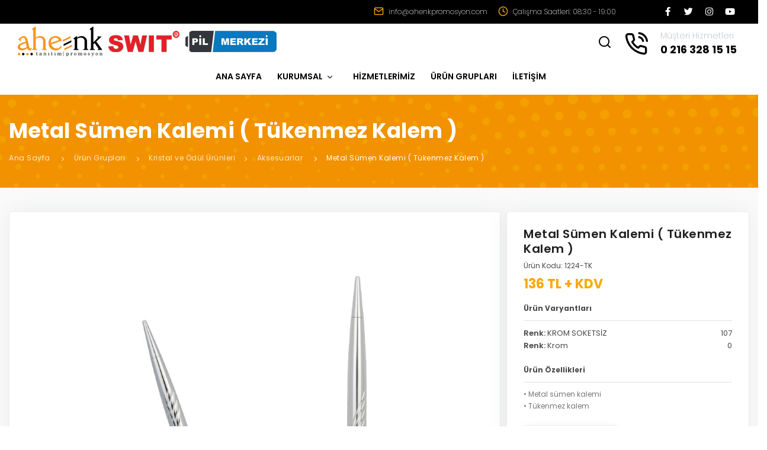

--- FILE ---
content_type: text/html; charset=UTF-8
request_url: https://www.ahenkpromosyon.com/metal-sumen-kalemi-tukenmez-kalem-5394/
body_size: 4187
content:
<!DOCTYPE html> <html lang="tr"> <head> <meta charset="UTF-8" /> <title>Metal Sümen Kalemi ( Tükenmez Kalem )</title> <meta name="keywords" content="" /> <meta name="description" content="" /> <meta name="author" content="Metal Sümen Kalemi ( Tükenmez Kalem )" /> <meta name="viewport" content="width=device-width, initial-scale=1" /> <meta name="googlebot" content="index, follow" /> <meta name="robots" content="index, follow" /> <link rel="shortcut icon" href="https://www.ahenkpromosyon.com/assets/images/favicon.png" type="image/png" /> <link rel="canonical" href="https://www.ahenkpromosyon.com/" /> <link rel="stylesheet" href="https://www.ahenkpromosyon.com/assets/css/plugins.css?v=1768899559" /> <link rel="stylesheet" href="https://www.ahenkpromosyon.com/assets/css/style.css?v=1768899559" /> </head> <body> <div class="body-inner"> <div id="topbar" class="topbar-fullwidth"> <div class="container"> <div class="row"> <div class="col-12 col-md-1"></div> <div class="col-12 col-md-11"> <div class="social-icons social-icons-colored-hover"> <ul> <li class="social-facebook"><a target="_blank" href="https://www.facebook.com/AhenkPromosyonTanitim"><i class="fab fa-facebook-f"></i></a></li> <li class="social-twitter"><a target="_blank" href="https://twitter.com/AhenkPromosyon"><i class="fab fa-twitter"></i></a></li> <li class="social-instagram"><a target="_blank" href="https://www.instagram.com/ahenktanitimpromosyon"><i class="fab fa-instagram"></i></a></li> <li class="social-youtube"><a target="_blank" href="#"><i class="fab fa-youtube"></i></a></li> </ul> </div> <div class="top-bar-contact d-lg-block d-none"> <div> <a href="mailto:info@ahenkpromosyon.com"><i class="icon-mail"></i> info@ahenkpromosyon.com</a> </div> <div> <i class="icon-clock"></i> Çalışma Saatleri: 08:30 - 19:00 </div> </div> </div> </div> </div> </div> <header id="header" data-fullwidth="true"> <div class="header-inner"> <div class="container"> <div id="logo"> <a href="https://www.ahenkpromosyon.com/" class="mr-lg-2 mr-0 mb-lg-0 d-inline-block"> <img src="https://www.ahenkpromosyon.com/resim/1633604230.png" title="Ahenk Promosyon" alt="Ahenk Promosyon" /> </a> <a target="_blank" href="https://www.swit.com.tr" class="mr-lg-2 mr-0 mb-lg-0 d-inline-block"> <img src="https://www.ahenkpromosyon.com/assets/images/swit.png" title="" alt="" /> </a> <a target="_blank" href="https://www.pilmerkezi.com" class="mr-lg-0 mr-0 mb-lg-0 d-inline-block"> <img src="https://www.ahenkpromosyon.com/assets/images/pil-merkezi.png" title="" alt="" /> </a> </div> <div id="search"> <a id="btn-search-close" class="btn-search-close" aria-label="Close search form"><i class="icon-x"></i></a> <form action="https://www.ahenkpromosyon.com/arama/" method="GET" class="search-form" accept-charset="utf-8"> <input class="form-control" name="q" type="search" placeholder="Arama" autocomplete="off" /> </form> </div> <div class="header-extras"> <ul class="customer-services"> <li> <a id="btn-search" href="#"><i class="icon-search"></i></a> </li> <li> <i class="icon-phone-call"></i> <a href="tel:02163281515"><span class="title1">Müşteri Hizmetleri</span><span class="title2">0 216 328 15 15</span></a> </li> </ul> </div> <div id="mainMenu-trigger"> <a class="lines-button x"><span class="lines"></span></a> </div> <div id="mainMenu"> <div class="container"> <nav> <ul> <li><a target="_self" href="https://www.ahenkpromosyon.com/">ANA SAYFA</a></li></li><li class="dropdown"><a target="_self" href="https://www.ahenkpromosyon.com/">KURUMSAL <i class="icon-chevron-down"></i></a><ul class="dropdown-menu"><li><a target="_self" href="https://www.ahenkpromosyon.com/kurumsal/hakkimizda/">Hakkımızda</a></li></li></ul></li><li><a target="_self" href="https://www.ahenkpromosyon.com/hizmetlerimiz/">HİZMETLERİMİZ</a></li></li><li><a target="_self" href="https://www.ahenkpromosyon.com/urunler/">ÜRÜN GRUPLARI</a></li></li><li><a target="_self" href="https://www.ahenkpromosyon.com/iletisim/">İLETİŞİM</a></li></li> </ul> </nav> </div> </div> </div> </div> </header><section id="page-title" class="dark" style="background:#F29200 url(https://www.ahenkpromosyon.com/assets/images/section-bg.png) center no-repeat;"> <div class="container"> <div class="page-title"> <h1 class="text-white">Metal Sümen Kalemi ( Tükenmez Kalem )</h1> <div class="breadcrumb"> <nav aria-label="breadcrumb"> <ol class="breadcrumb"> <li class="breadcrumb-item"><a href="https://www.ahenkpromosyon.com/">Ana Sayfa</a></li> <li class="breadcrumb-item"><a href="https://www.ahenkpromosyon.com/urunler/">Ürün Grupları</a></li> <li class="breadcrumb-item"><a href="https://www.ahenkpromosyon.com/kategori/kristal-ve-odul-urunleri-22/">Kristal ve Ödül Ürünleri</a></li><li class="breadcrumb-item"><a href="https://www.ahenkpromosyon.com/kategori/aksesuarlar-94/">Aksesuarlar</a></li> <li class="breadcrumb-item active" aria-current="page"><a href="javascript:void(0)">Metal Sümen Kalemi ( Tükenmez Kalem )</a></li> </ol> </nav> </div> </div> </div> </section> <section id="page-content"> <div class="container"> <div class="form-row"> <div class="col-lg-8"> <div class="card h-100"> <div class="card-body"> <div class="slider-container"> <div id="product-carousel" class="slider owl-carousel" data-lightbox="gallery"> <div class="item"> <div class="slider-content"> <a href="https://www.ahenkpromosyon.com/resim/v_1224-tk_metal-sumen-kalemi-tukenmez-kalem_j9jna.jpg" data-lightbox="gallery-image"> <img src="https://www.ahenkpromosyon.com/resim/v_1224-tk_metal-sumen-kalemi-tukenmez-kalem_j9jna.jpg" class="img-fluid owl-image" title="" alt="" /> </a> </div> </div> </div> </div> </div> </div> </div> <div class="col-lg-4 sm-m-t-30 product-detail"> <div class="card h-100 mb-0"> <div class="card-body"> <h3>Metal Sümen Kalemi ( Tükenmez Kalem )</h3> <div class="product-code">Ürün Kodu: 1224-TK</div> <div class="product-price">136 TL + KDV</div> <div class="description"> <div class="title">Ürün Varyantları</div> <div class="row"> <div class="col-6 col-md-6"> <strong>Renk:</strong> KROM SOKETSİZ </div> <div class="col-6 col-md-6 text-right"> 107 </div> </div> <div class="row"> <div class="col-6 col-md-6"> <strong>Renk:</strong> Krom </div> <div class="col-6 col-md-6 text-right"> 0 </div> </div> </div> <div class="description"> <div class="title">Ürün Özellikleri</div> <p>• Metal sümen kalemi<br /> • Tükenmez kalem</p> </div> <a href="javascript:void(0)" class="btn btn-light btn-shadow mt-4 mb-5" data-target="#teklif-formu" data-toggle="modal"> <i class="icon-file-text"></i> Teklif Formu </a> </div> </div> </div> </div> </div> </section> <section id="page-content" class="pt-0 p-b-70 similar-products"> <div class="container"> <div class="m-b-20 text-center"> <h4><strong>Aksesuarlar</strong> Kategorisindeki Diğer Ürünlerimiz</h4> </div> <div class="form-row"> <div class="col-6 col-lg-3 col-md-4 m-b-30"> <div class="product-list"> <a href="https://www.ahenkpromosyon.com/metal-sumen-kalemi-dolma-kalem-5393/" title="Metal Sümen Kalemi ( Dolma Kalem )"> <img src="https://www.ahenkpromosyon.com/assets/images/lazy-loading.gif" data-src="https://www.ahenkpromosyon.com/resim/v_1224-da_metal-sumen-kalemi-dolma-kalem_PzEmm.jpg" class="img-fluid img-lazy" title="Metal Sümen Kalemi ( Dolma Kalem )" alt="Metal Sümen Kalemi ( Dolma Kalem )" /> <div class="product-name">Metal Sümen Kalemi ( Dolma Kalem )</div> <div class="product-price"> 150 TL + KDV </div> </a> </div> </div> <div class="col-6 col-lg-3 col-md-4 m-b-30"> <div class="product-list"> <a href="https://www.ahenkpromosyon.com/metal-sumen-kalemi-dolma-kalem-5395/" title="Metal Sümen Kalemi ( Dolma Kalem )"> <img src="https://www.ahenkpromosyon.com/assets/images/lazy-loading.gif" data-src="https://www.ahenkpromosyon.com/resim/v_1224-dk_metal-sumen-kalemi-dolma-kalem_NMvJJ.jpg" class="img-fluid img-lazy" title="Metal Sümen Kalemi ( Dolma Kalem )" alt="Metal Sümen Kalemi ( Dolma Kalem )" /> <div class="product-name">Metal Sümen Kalemi ( Dolma Kalem )</div> <div class="product-price"> 140 TL + KDV </div> </a> </div> </div> <div class="col-6 col-lg-3 col-md-4 m-b-30"> <div class="product-list"> <a href="https://www.ahenkpromosyon.com/metal-sumen-kalemi-tukenmez-kalem-5394/" title="Metal Sümen Kalemi ( Tükenmez Kalem )"> <img src="https://www.ahenkpromosyon.com/assets/images/lazy-loading.gif" data-src="https://www.ahenkpromosyon.com/resim/v_1224-tk_metal-sumen-kalemi-tukenmez-kalem_j9jna.jpg" class="img-fluid img-lazy" title="Metal Sümen Kalemi ( Tükenmez Kalem )" alt="Metal Sümen Kalemi ( Tükenmez Kalem )" /> <div class="product-name">Metal Sümen Kalemi ( Tükenmez Kalem )</div> <div class="product-price"> 136 TL + KDV </div> </a> </div> </div> <div class="col-6 col-lg-3 col-md-4 m-b-30"> <div class="product-list"> <a href="https://www.ahenkpromosyon.com/metal-sumen-kalemi-tukenmez-kalem-5392/" title="Metal Sümen Kalemi ( Tükenmez Kalem )"> <img src="https://www.ahenkpromosyon.com/assets/images/lazy-loading.gif" data-src="https://www.ahenkpromosyon.com/resim/v_1224-ta_metal-sumen-kalemi-tukenmez-kalem_NpJOZ.jpg" class="img-fluid img-lazy" title="Metal Sümen Kalemi ( Tükenmez Kalem )" alt="Metal Sümen Kalemi ( Tükenmez Kalem )" /> <div class="product-name">Metal Sümen Kalemi ( Tükenmez Kalem )</div> <div class="product-price"> 147 TL + KDV </div> </a> </div> </div> <div class="col-6 col-lg-3 col-md-4 m-b-30"> <div class="product-list"> <a href="https://www.ahenkpromosyon.com/metal-plaka-50-x-15-mm-826/" title="Metal Plaka ( 50 x 15 mm )"> <img src="https://www.ahenkpromosyon.com/assets/images/lazy-loading.gif" data-src="https://www.ahenkpromosyon.com/resim/v_5983_metal-plaka.jpg" class="img-fluid img-lazy" title="Metal Plaka ( 50 x 15 mm )" alt="Metal Plaka ( 50 x 15 mm )" /> <div class="product-name">Metal Plaka ( 50 x 15 mm )</div> <div class="product-price"> 9.2 TL + KDV </div> </a> </div> </div> <div class="col-6 col-lg-3 col-md-4 m-b-30"> <div class="product-list"> <a href="https://www.ahenkpromosyon.com/uclu-masa-bayragi-6937/" title="Üçlü Masa Bayrağı"> <img src="https://www.ahenkpromosyon.com/assets/images/lazy-loading.gif" data-src="https://www.ahenkpromosyon.com/resim/v_91032_uclu-masa-bayragi_otLsY.jpg" class="img-fluid img-lazy" title="Üçlü Masa Bayrağı" alt="Üçlü Masa Bayrağı" /> <div class="product-name">Üçlü Masa Bayrağı</div> </a> </div> </div> <div class="col-6 col-lg-3 col-md-4 m-b-30"> <div class="product-list"> <a href="https://www.ahenkpromosyon.com/kirlangic-ikili-masa-bayragi-6936/" title="Kırlangıç İkili Masa Bayrağı"> <img src="https://www.ahenkpromosyon.com/assets/images/lazy-loading.gif" data-src="https://www.ahenkpromosyon.com/resim/v_91030_kirlangic-ikili-masa-bayragi_CBH1L.jpg" class="img-fluid img-lazy" title="Kırlangıç İkili Masa Bayrağı" alt="Kırlangıç İkili Masa Bayrağı" /> <div class="product-name">Kırlangıç İkili Masa Bayrağı</div> </a> </div> </div> <div class="col-6 col-lg-3 col-md-4 m-b-30"> <div class="product-list"> <a href="https://www.ahenkpromosyon.com/metal-plaka-40-x-21-mm-827/" title="Metal Plaka ( 40 x 21 mm )"> <img src="https://www.ahenkpromosyon.com/assets/images/lazy-loading.gif" data-src="https://www.ahenkpromosyon.com/resim/v_5986_metal-plaka.jpg" class="img-fluid img-lazy" title="Metal Plaka ( 40 x 21 mm )" alt="Metal Plaka ( 40 x 21 mm )" /> <div class="product-name">Metal Plaka ( 40 x 21 mm )</div> <div class="product-price"> 13 TL + KDV </div> </a> </div> </div> <div class="col-6 col-lg-3 col-md-4 m-b-30"> <div class="product-list"> <a href="https://www.ahenkpromosyon.com/metal-plaka-60-x-18-mm-825/" title="Metal Plaka ( 60 x 18 mm )"> <img src="https://www.ahenkpromosyon.com/assets/images/lazy-loading.gif" data-src="https://www.ahenkpromosyon.com/resim/v_5982_metal-plaka.jpg" class="img-fluid img-lazy" title="Metal Plaka ( 60 x 18 mm )" alt="Metal Plaka ( 60 x 18 mm )" /> <div class="product-name">Metal Plaka ( 60 x 18 mm )</div> <div class="product-price"> 13 TL + KDV </div> </a> </div> </div> <div class="col-6 col-lg-3 col-md-4 m-b-30"> <div class="product-list"> <a href="https://www.ahenkpromosyon.com/metal-plaka-65-x-24-mm-824/" title="Metal Plaka ( 65 x 24 mm )"> <img src="https://www.ahenkpromosyon.com/assets/images/lazy-loading.gif" data-src="https://www.ahenkpromosyon.com/resim/v_5985_metal-plaka.jpg" class="img-fluid img-lazy" title="Metal Plaka ( 65 x 24 mm )" alt="Metal Plaka ( 65 x 24 mm )" /> <div class="product-name">Metal Plaka ( 65 x 24 mm )</div> <div class="product-price"> 13 TL + KDV </div> </a> </div> </div> <div class="col-6 col-lg-3 col-md-4 m-b-30"> <div class="product-list"> <a href="https://www.ahenkpromosyon.com/metal-plaka-41-x-11-mm-828/" title="Metal Plaka ( 41 x 11 mm )"> <img src="https://www.ahenkpromosyon.com/assets/images/lazy-loading.gif" data-src="https://www.ahenkpromosyon.com/resim/v_5984_metal-plaka.jpg" class="img-fluid img-lazy" title="Metal Plaka ( 41 x 11 mm )" alt="Metal Plaka ( 41 x 11 mm )" /> <div class="product-name">Metal Plaka ( 41 x 11 mm )</div> <div class="product-price"> 35 TL + KDV </div> </a> </div> </div> </div> </div> </section> <div class="modal fade" id="teklif-formu" tabindex="-1" role="modal" aria-labelledby="modal-label-3" aria-hidden="true"> <div class="modal-dialog modal-lg"> <div class="modal-content"> <div class="modal-header"> <h4 id="modal-label-3" class="modal-title">Teklif Formu</h4> <button aria-hidden="true" data-dismiss="modal" class="close" type="button">×</button> </div> <div class="modal-body"> <form action="https://www.ahenkpromosyon.com/teklif-formu/" id="request-form" onsubmit="return false" method="post" accept-charset="utf-8"> <input type="hidden" name="urun_ad" id="urun_ad" value="Metal Sümen Kalemi ( Tükenmez Kalem )" /> <div class="form-group"> <input type="text" name="ad_soyad" id="ad_soyad" class="form-control" placeholder="Adı Soyadı" data-msg-required="Zorunlu alan." /> </div> <div class="row"> <div class="form-group col-md-6"> <input type="text" name="email" id="email" class="form-control" placeholder="E-Mail Adresi" data-msg-required="Zorunlu alan." data-msg-email="Geçerli e-mail adresi yazınız." autocomplete="off" /> </div> <div class="form-group col-md-6"> <input type="text" name="telefon" id="telefon" class="form-control" placeholder="Telefon" data-msg-required="Zorunlu alan." /> </div> </div> <div class="form-group"> <textarea name="mesaj" id="mesaj" rows="6" class="form-control" placeholder="Mesaj" data-msg-required="Zorunlu alan."></textarea> </div> <div class="row"> <div class="form-group center"> <button type="submit" class="btn" data-value="GÖNDER" data-loading="Yükleniyor..."> <span>GÖNDER</span> </button> </div> </div> </form> <div id="RequestFormSendResponse"></div> </div> </div> </div> </div> <footer id="footer" class="inverted"> <div class="footer-content"> <div class="container"> <div class="row"> <div class="col-xl-3 col-lg-3 col-md-12 about"> <div class="widget"> <a href="https://www.ahenkpromosyon.com/"> <img src="https://www.ahenkpromosyon.com/assets/images/ahenk-logo-white.png" title="Ahenk Promosyon" alt="Ahenk Promosyon" /> </a> <p>2008 Yılında kurulmuş olan firmamız ; tanıtım &uuml;r&uuml;nleri sekt&ouml;r&uuml;n&uuml;n se&ccedil;kin firmalarından biri olmayı başarmıştır.<br /> <br /> Şirketimiz, promosyon &uuml;r&uuml;nleri konusunda &ouml;zg&uuml;n tasarım ve farklılaşmanın gerekliliğini &nbsp;kendi b&uuml;nyesinde &nbsp;ger&ccedil;ekleştirerek &nbsp;&ccedil;&ouml;z&uuml;m ortaklarına sınırsız hizmetler sunmanın mutluluğunu yaşamaktadır. &nbsp;</p> <ul class="whatsapp"> <li> <i class="fab fa-whatsapp"></i> <a href="tel:https://api.whatsapp.com/send?phone=905335022986&text=Merhaba,"><span class="title1">Whatsapp Destek</span><span class="title2">0533 502 29 86</span></a> </li> </ul> </div> </div> <div class="col-xl-2 col-lg-2 col-md-3"> <button type="button" class="navbar-toggle collapsed navbar-collapse-style" data-toggle="collapse" data-target="#kurumsal"> <h5>KURUMSAL</h5> </button> <div class="collapse navbar-collapse" id="kurumsal"> <div class="widget"> <h4>KURUMSAL</h4> <ul class="list mb-0"> <li><a target=_self href=https://www.ahenkpromosyon.com/kurumsal/hakkimizda/>Hakkımızda</a></li> </ul> </div> </div> </div> <div class="col-xl-4 col-lg-4 col-md-6"> <button type="button" class="navbar-toggle collapsed navbar-collapse-style" data-toggle="collapse" data-target="#urunler"> <h5>ÜRÜN GRUPLARI</h5> </button> <div class="collapse navbar-collapse" id="urunler"> <div class="widget"> <h4>ÜRÜN GRUPLARI</h4> <ul class="list footer-category-1 mb-0"> <li><a href="https://www.ahenkpromosyon.com/kategori/satranc-takimi-118/">Promosyon Satranç Takımları</a></li> <li><a href="https://www.ahenkpromosyon.com/kategori/sekreter-blok-120/">SEKRETER BLOK</a></li> <li><a href="https://www.ahenkpromosyon.com/kategori/mataralar-117/">Mataralar</a></li> <li><a href="https://www.ahenkpromosyon.com/kategori/anti-covid-108/">ANTI-COVID</a></li> <li><a href="https://www.ahenkpromosyon.com/kategori/outlet-urunleri-115/">Outlet Ürünleri</a></li> <li><a href="https://www.ahenkpromosyon.com/kategori/powerbank-1/">Powerbank</a></li> <li><a href="https://www.ahenkpromosyon.com/kategori/usb-bellekler-2/">USB Bellekler</a></li> </ul> <ul class="list footer-category-2 mb-0"> <li><a href="https://www.ahenkpromosyon.com/kategori/teknolojik-urunler-63/">Teknolojik Ürünler</a></li> <li><a href="https://www.ahenkpromosyon.com/kategori/masaustu-vip-urunler-3/">Masaüstü VIP Ürünler</a></li> <li><a href="https://www.ahenkpromosyon.com/kategori/vip-setler-64/">VIP Setler</a></li> <li><a href="https://www.ahenkpromosyon.com/kategori/kalem-setleri-4/">Kalem Setleri</a></li> <li><a href="https://www.ahenkpromosyon.com/kategori/kalemler-5/">Kalemler</a></li> <li><a href="https://www.ahenkpromosyon.com/kategori/kirtasiye-urunleri-96/">Kırtasiye Ürünleri</a></li> <li><a href="https://www.ahenkpromosyon.com/kategori/deri-urunler-85/">Deri Ürünler</a></li> </ul> </div> </div> </div> <div class="col-xl-3 col-lg-3 col-md-3"> <div class="widget"> <h4 class="contact">Bize Ulaşın</h4> <ul class="footer-contact"> <li><i class="icon-phone"></i> <a href="tel:02163281515">0 216 328 15 15</a></li> <li><i class="icon-mail"></i> <a href="mailto:info@ahenkpromosyon.com">info@ahenkpromosyon.com</a></li> <li><i class="icon-map-pin"></i> Kısıklı Mahallesi Gurbet Sokak No:10 Beyaz Plaza K:1 D:4 Üsküdar/İstanbul</li> </ul> <div class="footer-social list-social"> <ul> <li><a target="_blank" href="https://www.facebook.com/AhenkPromosyonTanitim"><i class="fab fa-facebook-f"></i></a></li> <li><a target="_blank" href="https://twitter.com/AhenkPromosyon"><i class="fab fa-twitter"></i></a></li> <li><a target="_blank" href="https://www.instagram.com/ahenktanitimpromosyon"><i class="fab fa-instagram"></i></a></li> <li><a target="_blank" href="#"><i class="fab fa-youtube"></i></a></li> </ul> </div> <div class="mt-4"> <a target="_blank" href="https://www.swit.com.tr" class="mr-lg-2 mr-0 mb-lg-0 mb-3 d-inline-block"> <img src="https://www.ahenkpromosyon.com/assets/images/swit.png" title="" alt="" /> </a> <a target="_blank" href="https://www.pilmerkezi.com"> <img src="https://www.ahenkpromosyon.com/assets/images/pil-merkezi.png" title="" alt="" /> </a> </div> </div> </div> <div class="col-md-12 copyright-content"> <div class="row"> <div class="col-12 col-lg-6 col-md-6 text-lg-left text-center"> <div class="copyright-text">© Copyright 2021 Ahenk Promosyon Tüm hakları saklıdır.</div> </div> <div class="col-12 col-lg-6 col-md-6 text-lg-right text-center"> <a target="_blank" href="http://www.empatidesign.com">Empati Design</a> </div> </div> </div> </div> </div> </div> </footer> </div> <a id="scrollTop"><i class="icon-chevron-up"></i><i class="icon-chevron-up"></i></a> <script src="https://www.ahenkpromosyon.com/assets/js/jquery.js"></script> <script src="https://www.ahenkpromosyon.com/assets/js/plugins.js"></script> <script src="https://www.ahenkpromosyon.com/assets/js/functions.js"></script> <script src="https://www.ahenkpromosyon.com/assets/js/owl.carousel.min.js"></script> <script src="https://www.ahenkpromosyon.com/assets/js/custom.js"></script> <script src="https://maps.googleapis.com/maps/api/js?key=AIzaSyA1vcU-05dtf1-9H79zJpcRS4aYePqRdok"></script> <script src="https://www.ahenkpromosyon.com/assets/js/gmap3.min.js"></script> <script src="https://www.ahenkpromosyon.com/assets/js/map-styles.js"></script> </body> </html>

--- FILE ---
content_type: application/javascript
request_url: https://www.ahenkpromosyon.com/assets/js/map-styles.js
body_size: 457
content:
var MAPS = {};
MAPS.dark = [
    {
        "featureType": "all",
        "elementType": "labels.text.fill",
        "stylers": [
            {
                "saturation": 36
            },
            {
                "color": "#000000"
            },
            {
                "lightness": 40
            }
        ]
    },
    {
        "featureType": "all",
        "elementType": "labels.text.stroke",
        "stylers": [
            {
                "visibility": "on"
            },
            {
                "color": "#000000"
            },
            {
                "lightness": 16
            }
        ]
    },
    {
        "featureType": "all",
        "elementType": "labels.icon",
        "stylers": [
            {
                "visibility": "off"
            }
        ]
    },
    {
        "featureType": "administrative",
        "elementType": "geometry.fill",
        "stylers": [
            {
                "color": "#000000"
            },
            {
                "lightness": 20
            }
        ]
    },
    {
        "featureType": "administrative",
        "elementType": "geometry.stroke",
        "stylers": [
            {
                "color": "#000000"
            },
            {
                "lightness": 17
            },
            {
                "weight": 1.2
            }
        ]
    },
    {
        "featureType": "landscape",
        "elementType": "geometry",
        "stylers": [
            {
                "color": "#000000"
            },
            {
                "lightness": 20
            }
        ]
    },
    {
        "featureType": "poi",
        "elementType": "geometry",
        "stylers": [
            {
                "color": "#000000"
            },
            {
                "lightness": 21
            }
        ]
    },
    {
        "featureType": "road.highway",
        "elementType": "geometry.fill",
        "stylers": [
            {
                "color": "#000000"
            },
            {
                "lightness": 17
            }
        ]
    },
    {
        "featureType": "road.highway",
        "elementType": "geometry.stroke",
        "stylers": [
            {
                "color": "#000000"
            },
            {
                "lightness": 29
            },
            {
                "weight": 0.2
            }
        ]
    },
    {
        "featureType": "road.arterial",
        "elementType": "geometry",
        "stylers": [
            {
                "color": "#000000"
            },
            {
                "lightness": 18
            }
        ]
    },
    {
        "featureType": "road.local",
        "elementType": "geometry",
        "stylers": [
            {
                "color": "#000000"
            },
            {
                "lightness": 16
            }
        ]
    },
    {
        "featureType": "transit",
        "elementType": "geometry",
        "stylers": [
            {
                "color": "#000000"
            },
            {
                "lightness": 19
            }
        ]
    },
    {
        "featureType": "water",
        "elementType": "geometry",
        "stylers": [
            {
                "color": "#000000"
            },
            {
                "lightness": 17
            }
        ]
    }
];
MAPS.light = [
    {
        "featureType": "water",
        "elementType": "geometry",
        "stylers": [
            {
                "color": "#e9e9e9"
            },
            {
                "lightness": 17
            }
        ]
    },
    {
        "featureType": "landscape",
        "elementType": "geometry",
        "stylers": [
            {
                "color": "#f5f5f5"
            },
            {
                "lightness": 20
            }
        ]
    },
    {
        "featureType": "road.highway",
        "elementType": "geometry.fill",
        "stylers": [
            {
                "color": "#ffffff"
            },
            {
                "lightness": 17
            }
        ]
    },
    {
        "featureType": "road.highway",
        "elementType": "geometry.stroke",
        "stylers": [
            {
                "color": "#ffffff"
            },
            {
                "lightness": 29
            },
            {
                "weight": 0.2
            }
        ]
    },
    {
        "featureType": "road.arterial",
        "elementType": "geometry",
        "stylers": [
            {
                "color": "#ffffff"
            },
            {
                "lightness": 18
            }
        ]
    },
    {
        "featureType": "road.local",
        "elementType": "geometry",
        "stylers": [
            {
                "color": "#ffffff"
            },
            {
                "lightness": 16
            }
        ]
    },
    {
        "featureType": "poi",
        "elementType": "geometry",
        "stylers": [
            {
                "color": "#f5f5f5"
            },
            {
                "lightness": 21
            }
        ]
    },
    {
        "featureType": "poi.park",
        "elementType": "geometry",
        "stylers": [
            {
                "color": "#dedede"
            },
            {
                "lightness": 21
            }
        ]
    },
    {
        "elementType": "labels.text.stroke",
        "stylers": [
            {
                "visibility": "on"
            },
            {
                "color": "#ffffff"
            },
            {
                "lightness": 16
            }
        ]
    },
    {
        "elementType": "labels.text.fill",
        "stylers": [
            {
                "saturation": 36
            },
            {
                "color": "#333333"
            },
            {
                "lightness": 40
            }
        ]
    },
    {
        "elementType": "labels.icon",
        "stylers": [
            {
                "visibility": "off"
            }
        ]
    },
    {
        "featureType": "transit",
        "elementType": "geometry",
        "stylers": [
            {
                "color": "#f2f2f2"
            },
            {
                "lightness": 19
            }
        ]
    },
    {
        "featureType": "administrative",
        "elementType": "geometry.fill",
        "stylers": [
            {
                "color": "#fefefe"
            },
            {
                "lightness": 20
            }
        ]
    },
    {
        "featureType": "administrative",
        "elementType": "geometry.stroke",
        "stylers": [
            {
                "color": "#fefefe"
            },
            {
                "lightness": 17
            },
            {
                "weight": 1.2
            }
        ]
    }
];

MAPS.retro = [
    {
      "elementType": "geometry",
      "stylers": [
        {
          "color": "#ebe3cd"
        }
      ]
    },
    {
      "elementType": "labels.text.fill",
      "stylers": [
        {
          "color": "#523735"
        }
      ]
    },
    {
      "elementType": "labels.text.stroke",
      "stylers": [
        {
          "color": "#f5f1e6"
        }
      ]
    },
    {
      "featureType": "administrative",
      "elementType": "geometry.stroke",
      "stylers": [
        {
          "color": "#c9b2a6"
        }
      ]
    },
    {
      "featureType": "administrative.land_parcel",
      "elementType": "geometry.stroke",
      "stylers": [
        {
          "color": "#dcd2be"
        }
      ]
    },
    {
      "featureType": "administrative.land_parcel",
      "elementType": "labels.text.fill",
      "stylers": [
        {
          "color": "#ae9e90"
        }
      ]
    },
    {
      "featureType": "landscape.natural",
      "elementType": "geometry",
      "stylers": [
        {
          "color": "#dfd2ae"
        }
      ]
    },
    {
      "featureType": "poi",
      "elementType": "geometry",
      "stylers": [
        {
          "color": "#dfd2ae"
        }
      ]
    },
    {
      "featureType": "poi",
      "elementType": "labels.text.fill",
      "stylers": [
        {
          "color": "#93817c"
        }
      ]
    },
    {
      "featureType": "poi.park",
      "elementType": "geometry.fill",
      "stylers": [
        {
          "color": "#a5b076"
        }
      ]
    },
    {
      "featureType": "poi.park",
      "elementType": "labels.text.fill",
      "stylers": [
        {
          "color": "#447530"
        }
      ]
    },
    {
      "featureType": "road",
      "elementType": "geometry",
      "stylers": [
        {
          "color": "#f5f1e6"
        }
      ]
    },
    {
      "featureType": "road.arterial",
      "elementType": "geometry",
      "stylers": [
        {
          "color": "#fdfcf8"
        }
      ]
    },
    {
      "featureType": "road.highway",
      "elementType": "geometry",
      "stylers": [
        {
          "color": "#f8c967"
        }
      ]
    },
    {
      "featureType": "road.highway",
      "elementType": "geometry.stroke",
      "stylers": [
        {
          "color": "#e9bc62"
        }
      ]
    },
    {
      "featureType": "road.highway.controlled_access",
      "elementType": "geometry",
      "stylers": [
        {
          "color": "#e98d58"
        }
      ]
    },
    {
      "featureType": "road.highway.controlled_access",
      "elementType": "geometry.stroke",
      "stylers": [
        {
          "color": "#db8555"
        }
      ]
    },
    {
      "featureType": "road.local",
      "elementType": "labels.text.fill",
      "stylers": [
        {
          "color": "#806b63"
        }
      ]
    },
    {
      "featureType": "transit.line",
      "elementType": "geometry",
      "stylers": [
        {
          "color": "#dfd2ae"
        }
      ]
    },
    {
      "featureType": "transit.line",
      "elementType": "labels.text.fill",
      "stylers": [
        {
          "color": "#8f7d77"
        }
      ]
    },
    {
      "featureType": "transit.line",
      "elementType": "labels.text.stroke",
      "stylers": [
        {
          "color": "#ebe3cd"
        }
      ]
    },
    {
      "featureType": "transit.station",
      "elementType": "geometry",
      "stylers": [
        {
          "color": "#dfd2ae"
        }
      ]
    },
    {
      "featureType": "water",
      "elementType": "geometry.fill",
      "stylers": [
        {
          "color": "#b9d3c2"
        }
      ]
    },
    {
      "featureType": "water",
      "elementType": "labels.text.fill",
      "stylers": [
        {
          "color": "#92998d"
        }
      ]
    }
  ];